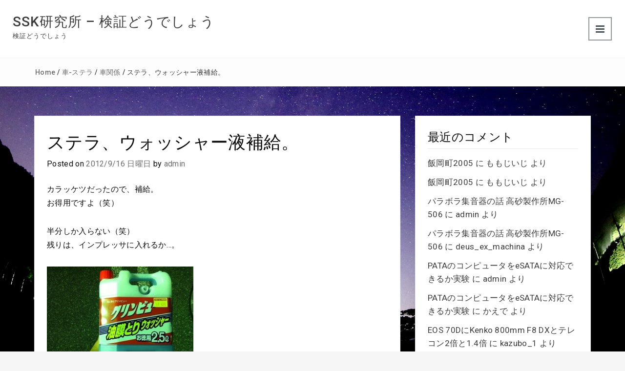

--- FILE ---
content_type: text/html; charset=UTF-8
request_url: http://ssklab.kinet.ne.jp/2012/09/16/%E3%82%B9%E3%83%86%E3%83%A9%E3%80%81%E3%82%A6%E3%82%A9%E3%83%83%E3%82%B7%E3%83%A3%E3%83%BC%E6%B6%B2%E8%A3%9C%E7%B5%A6%E3%80%82/
body_size: 81404
content:
<!DOCTYPE html>
<html lang="ja" xmlns="http://www.w3.org/1999/html">
<head>
<meta charset="UTF-8">
<meta name="viewport" content="width=device-width, initial-scale=1">
<link rel="profile" href="http://gmpg.org/xfn/11">
<link rel="pingback" href="http://ssklab.kinet.ne.jp/xmlrpc.php">

<title>ステラ、ウォッシャー液補給。 &#8211; SSK研究所 &#8211; 検証どうでしょう</title>
<meta name='robots' content='max-image-preview:large' />
<link rel='dns-prefetch' href='//fonts.googleapis.com' />
<link rel="alternate" type="application/rss+xml" title="SSK研究所 - 検証どうでしょう &raquo; フィード" href="http://ssklab.kinet.ne.jp/feed/" />
<link rel="alternate" type="application/rss+xml" title="SSK研究所 - 検証どうでしょう &raquo; コメントフィード" href="http://ssklab.kinet.ne.jp/comments/feed/" />
<link rel="alternate" type="application/rss+xml" title="SSK研究所 - 検証どうでしょう &raquo; ステラ、ウォッシャー液補給。 のコメントのフィード" href="http://ssklab.kinet.ne.jp/2012/09/16/%e3%82%b9%e3%83%86%e3%83%a9%e3%80%81%e3%82%a6%e3%82%a9%e3%83%83%e3%82%b7%e3%83%a3%e3%83%bc%e6%b6%b2%e8%a3%9c%e7%b5%a6%e3%80%82/feed/" />
<script type="text/javascript">
/* <![CDATA[ */
window._wpemojiSettings = {"baseUrl":"https:\/\/s.w.org\/images\/core\/emoji\/14.0.0\/72x72\/","ext":".png","svgUrl":"https:\/\/s.w.org\/images\/core\/emoji\/14.0.0\/svg\/","svgExt":".svg","source":{"concatemoji":"http:\/\/ssklab.kinet.ne.jp\/wp-includes\/js\/wp-emoji-release.min.js?ver=6.4.7"}};
/*! This file is auto-generated */
!function(i,n){var o,s,e;function c(e){try{var t={supportTests:e,timestamp:(new Date).valueOf()};sessionStorage.setItem(o,JSON.stringify(t))}catch(e){}}function p(e,t,n){e.clearRect(0,0,e.canvas.width,e.canvas.height),e.fillText(t,0,0);var t=new Uint32Array(e.getImageData(0,0,e.canvas.width,e.canvas.height).data),r=(e.clearRect(0,0,e.canvas.width,e.canvas.height),e.fillText(n,0,0),new Uint32Array(e.getImageData(0,0,e.canvas.width,e.canvas.height).data));return t.every(function(e,t){return e===r[t]})}function u(e,t,n){switch(t){case"flag":return n(e,"\ud83c\udff3\ufe0f\u200d\u26a7\ufe0f","\ud83c\udff3\ufe0f\u200b\u26a7\ufe0f")?!1:!n(e,"\ud83c\uddfa\ud83c\uddf3","\ud83c\uddfa\u200b\ud83c\uddf3")&&!n(e,"\ud83c\udff4\udb40\udc67\udb40\udc62\udb40\udc65\udb40\udc6e\udb40\udc67\udb40\udc7f","\ud83c\udff4\u200b\udb40\udc67\u200b\udb40\udc62\u200b\udb40\udc65\u200b\udb40\udc6e\u200b\udb40\udc67\u200b\udb40\udc7f");case"emoji":return!n(e,"\ud83e\udef1\ud83c\udffb\u200d\ud83e\udef2\ud83c\udfff","\ud83e\udef1\ud83c\udffb\u200b\ud83e\udef2\ud83c\udfff")}return!1}function f(e,t,n){var r="undefined"!=typeof WorkerGlobalScope&&self instanceof WorkerGlobalScope?new OffscreenCanvas(300,150):i.createElement("canvas"),a=r.getContext("2d",{willReadFrequently:!0}),o=(a.textBaseline="top",a.font="600 32px Arial",{});return e.forEach(function(e){o[e]=t(a,e,n)}),o}function t(e){var t=i.createElement("script");t.src=e,t.defer=!0,i.head.appendChild(t)}"undefined"!=typeof Promise&&(o="wpEmojiSettingsSupports",s=["flag","emoji"],n.supports={everything:!0,everythingExceptFlag:!0},e=new Promise(function(e){i.addEventListener("DOMContentLoaded",e,{once:!0})}),new Promise(function(t){var n=function(){try{var e=JSON.parse(sessionStorage.getItem(o));if("object"==typeof e&&"number"==typeof e.timestamp&&(new Date).valueOf()<e.timestamp+604800&&"object"==typeof e.supportTests)return e.supportTests}catch(e){}return null}();if(!n){if("undefined"!=typeof Worker&&"undefined"!=typeof OffscreenCanvas&&"undefined"!=typeof URL&&URL.createObjectURL&&"undefined"!=typeof Blob)try{var e="postMessage("+f.toString()+"("+[JSON.stringify(s),u.toString(),p.toString()].join(",")+"));",r=new Blob([e],{type:"text/javascript"}),a=new Worker(URL.createObjectURL(r),{name:"wpTestEmojiSupports"});return void(a.onmessage=function(e){c(n=e.data),a.terminate(),t(n)})}catch(e){}c(n=f(s,u,p))}t(n)}).then(function(e){for(var t in e)n.supports[t]=e[t],n.supports.everything=n.supports.everything&&n.supports[t],"flag"!==t&&(n.supports.everythingExceptFlag=n.supports.everythingExceptFlag&&n.supports[t]);n.supports.everythingExceptFlag=n.supports.everythingExceptFlag&&!n.supports.flag,n.DOMReady=!1,n.readyCallback=function(){n.DOMReady=!0}}).then(function(){return e}).then(function(){var e;n.supports.everything||(n.readyCallback(),(e=n.source||{}).concatemoji?t(e.concatemoji):e.wpemoji&&e.twemoji&&(t(e.twemoji),t(e.wpemoji)))}))}((window,document),window._wpemojiSettings);
/* ]]> */
</script>
<style id='wp-emoji-styles-inline-css' type='text/css'>

	img.wp-smiley, img.emoji {
		display: inline !important;
		border: none !important;
		box-shadow: none !important;
		height: 1em !important;
		width: 1em !important;
		margin: 0 0.07em !important;
		vertical-align: -0.1em !important;
		background: none !important;
		padding: 0 !important;
	}
</style>
<link rel='stylesheet' id='wp-block-library-css' href='http://ssklab.kinet.ne.jp/wp-includes/css/dist/block-library/style.min.css?ver=6.4.7' type='text/css' media='all' />
<style id='wp-block-library-theme-inline-css' type='text/css'>
.wp-block-audio figcaption{color:#555;font-size:13px;text-align:center}.is-dark-theme .wp-block-audio figcaption{color:hsla(0,0%,100%,.65)}.wp-block-audio{margin:0 0 1em}.wp-block-code{border:1px solid #ccc;border-radius:4px;font-family:Menlo,Consolas,monaco,monospace;padding:.8em 1em}.wp-block-embed figcaption{color:#555;font-size:13px;text-align:center}.is-dark-theme .wp-block-embed figcaption{color:hsla(0,0%,100%,.65)}.wp-block-embed{margin:0 0 1em}.blocks-gallery-caption{color:#555;font-size:13px;text-align:center}.is-dark-theme .blocks-gallery-caption{color:hsla(0,0%,100%,.65)}.wp-block-image figcaption{color:#555;font-size:13px;text-align:center}.is-dark-theme .wp-block-image figcaption{color:hsla(0,0%,100%,.65)}.wp-block-image{margin:0 0 1em}.wp-block-pullquote{border-bottom:4px solid;border-top:4px solid;color:currentColor;margin-bottom:1.75em}.wp-block-pullquote cite,.wp-block-pullquote footer,.wp-block-pullquote__citation{color:currentColor;font-size:.8125em;font-style:normal;text-transform:uppercase}.wp-block-quote{border-left:.25em solid;margin:0 0 1.75em;padding-left:1em}.wp-block-quote cite,.wp-block-quote footer{color:currentColor;font-size:.8125em;font-style:normal;position:relative}.wp-block-quote.has-text-align-right{border-left:none;border-right:.25em solid;padding-left:0;padding-right:1em}.wp-block-quote.has-text-align-center{border:none;padding-left:0}.wp-block-quote.is-large,.wp-block-quote.is-style-large,.wp-block-quote.is-style-plain{border:none}.wp-block-search .wp-block-search__label{font-weight:700}.wp-block-search__button{border:1px solid #ccc;padding:.375em .625em}:where(.wp-block-group.has-background){padding:1.25em 2.375em}.wp-block-separator.has-css-opacity{opacity:.4}.wp-block-separator{border:none;border-bottom:2px solid;margin-left:auto;margin-right:auto}.wp-block-separator.has-alpha-channel-opacity{opacity:1}.wp-block-separator:not(.is-style-wide):not(.is-style-dots){width:100px}.wp-block-separator.has-background:not(.is-style-dots){border-bottom:none;height:1px}.wp-block-separator.has-background:not(.is-style-wide):not(.is-style-dots){height:2px}.wp-block-table{margin:0 0 1em}.wp-block-table td,.wp-block-table th{word-break:normal}.wp-block-table figcaption{color:#555;font-size:13px;text-align:center}.is-dark-theme .wp-block-table figcaption{color:hsla(0,0%,100%,.65)}.wp-block-video figcaption{color:#555;font-size:13px;text-align:center}.is-dark-theme .wp-block-video figcaption{color:hsla(0,0%,100%,.65)}.wp-block-video{margin:0 0 1em}.wp-block-template-part.has-background{margin-bottom:0;margin-top:0;padding:1.25em 2.375em}
</style>
<style id='classic-theme-styles-inline-css' type='text/css'>
/*! This file is auto-generated */
.wp-block-button__link{color:#fff;background-color:#32373c;border-radius:9999px;box-shadow:none;text-decoration:none;padding:calc(.667em + 2px) calc(1.333em + 2px);font-size:1.125em}.wp-block-file__button{background:#32373c;color:#fff;text-decoration:none}
</style>
<style id='global-styles-inline-css' type='text/css'>
body{--wp--preset--color--black: #000000;--wp--preset--color--cyan-bluish-gray: #abb8c3;--wp--preset--color--white: #ffffff;--wp--preset--color--pale-pink: #f78da7;--wp--preset--color--vivid-red: #cf2e2e;--wp--preset--color--luminous-vivid-orange: #ff6900;--wp--preset--color--luminous-vivid-amber: #fcb900;--wp--preset--color--light-green-cyan: #7bdcb5;--wp--preset--color--vivid-green-cyan: #00d084;--wp--preset--color--pale-cyan-blue: #8ed1fc;--wp--preset--color--vivid-cyan-blue: #0693e3;--wp--preset--color--vivid-purple: #9b51e0;--wp--preset--gradient--vivid-cyan-blue-to-vivid-purple: linear-gradient(135deg,rgba(6,147,227,1) 0%,rgb(155,81,224) 100%);--wp--preset--gradient--light-green-cyan-to-vivid-green-cyan: linear-gradient(135deg,rgb(122,220,180) 0%,rgb(0,208,130) 100%);--wp--preset--gradient--luminous-vivid-amber-to-luminous-vivid-orange: linear-gradient(135deg,rgba(252,185,0,1) 0%,rgba(255,105,0,1) 100%);--wp--preset--gradient--luminous-vivid-orange-to-vivid-red: linear-gradient(135deg,rgba(255,105,0,1) 0%,rgb(207,46,46) 100%);--wp--preset--gradient--very-light-gray-to-cyan-bluish-gray: linear-gradient(135deg,rgb(238,238,238) 0%,rgb(169,184,195) 100%);--wp--preset--gradient--cool-to-warm-spectrum: linear-gradient(135deg,rgb(74,234,220) 0%,rgb(151,120,209) 20%,rgb(207,42,186) 40%,rgb(238,44,130) 60%,rgb(251,105,98) 80%,rgb(254,248,76) 100%);--wp--preset--gradient--blush-light-purple: linear-gradient(135deg,rgb(255,206,236) 0%,rgb(152,150,240) 100%);--wp--preset--gradient--blush-bordeaux: linear-gradient(135deg,rgb(254,205,165) 0%,rgb(254,45,45) 50%,rgb(107,0,62) 100%);--wp--preset--gradient--luminous-dusk: linear-gradient(135deg,rgb(255,203,112) 0%,rgb(199,81,192) 50%,rgb(65,88,208) 100%);--wp--preset--gradient--pale-ocean: linear-gradient(135deg,rgb(255,245,203) 0%,rgb(182,227,212) 50%,rgb(51,167,181) 100%);--wp--preset--gradient--electric-grass: linear-gradient(135deg,rgb(202,248,128) 0%,rgb(113,206,126) 100%);--wp--preset--gradient--midnight: linear-gradient(135deg,rgb(2,3,129) 0%,rgb(40,116,252) 100%);--wp--preset--font-size--small: 13px;--wp--preset--font-size--medium: 20px;--wp--preset--font-size--large: 36px;--wp--preset--font-size--x-large: 42px;--wp--preset--spacing--20: 0.44rem;--wp--preset--spacing--30: 0.67rem;--wp--preset--spacing--40: 1rem;--wp--preset--spacing--50: 1.5rem;--wp--preset--spacing--60: 2.25rem;--wp--preset--spacing--70: 3.38rem;--wp--preset--spacing--80: 5.06rem;--wp--preset--shadow--natural: 6px 6px 9px rgba(0, 0, 0, 0.2);--wp--preset--shadow--deep: 12px 12px 50px rgba(0, 0, 0, 0.4);--wp--preset--shadow--sharp: 6px 6px 0px rgba(0, 0, 0, 0.2);--wp--preset--shadow--outlined: 6px 6px 0px -3px rgba(255, 255, 255, 1), 6px 6px rgba(0, 0, 0, 1);--wp--preset--shadow--crisp: 6px 6px 0px rgba(0, 0, 0, 1);}:where(.is-layout-flex){gap: 0.5em;}:where(.is-layout-grid){gap: 0.5em;}body .is-layout-flow > .alignleft{float: left;margin-inline-start: 0;margin-inline-end: 2em;}body .is-layout-flow > .alignright{float: right;margin-inline-start: 2em;margin-inline-end: 0;}body .is-layout-flow > .aligncenter{margin-left: auto !important;margin-right: auto !important;}body .is-layout-constrained > .alignleft{float: left;margin-inline-start: 0;margin-inline-end: 2em;}body .is-layout-constrained > .alignright{float: right;margin-inline-start: 2em;margin-inline-end: 0;}body .is-layout-constrained > .aligncenter{margin-left: auto !important;margin-right: auto !important;}body .is-layout-constrained > :where(:not(.alignleft):not(.alignright):not(.alignfull)){max-width: var(--wp--style--global--content-size);margin-left: auto !important;margin-right: auto !important;}body .is-layout-constrained > .alignwide{max-width: var(--wp--style--global--wide-size);}body .is-layout-flex{display: flex;}body .is-layout-flex{flex-wrap: wrap;align-items: center;}body .is-layout-flex > *{margin: 0;}body .is-layout-grid{display: grid;}body .is-layout-grid > *{margin: 0;}:where(.wp-block-columns.is-layout-flex){gap: 2em;}:where(.wp-block-columns.is-layout-grid){gap: 2em;}:where(.wp-block-post-template.is-layout-flex){gap: 1.25em;}:where(.wp-block-post-template.is-layout-grid){gap: 1.25em;}.has-black-color{color: var(--wp--preset--color--black) !important;}.has-cyan-bluish-gray-color{color: var(--wp--preset--color--cyan-bluish-gray) !important;}.has-white-color{color: var(--wp--preset--color--white) !important;}.has-pale-pink-color{color: var(--wp--preset--color--pale-pink) !important;}.has-vivid-red-color{color: var(--wp--preset--color--vivid-red) !important;}.has-luminous-vivid-orange-color{color: var(--wp--preset--color--luminous-vivid-orange) !important;}.has-luminous-vivid-amber-color{color: var(--wp--preset--color--luminous-vivid-amber) !important;}.has-light-green-cyan-color{color: var(--wp--preset--color--light-green-cyan) !important;}.has-vivid-green-cyan-color{color: var(--wp--preset--color--vivid-green-cyan) !important;}.has-pale-cyan-blue-color{color: var(--wp--preset--color--pale-cyan-blue) !important;}.has-vivid-cyan-blue-color{color: var(--wp--preset--color--vivid-cyan-blue) !important;}.has-vivid-purple-color{color: var(--wp--preset--color--vivid-purple) !important;}.has-black-background-color{background-color: var(--wp--preset--color--black) !important;}.has-cyan-bluish-gray-background-color{background-color: var(--wp--preset--color--cyan-bluish-gray) !important;}.has-white-background-color{background-color: var(--wp--preset--color--white) !important;}.has-pale-pink-background-color{background-color: var(--wp--preset--color--pale-pink) !important;}.has-vivid-red-background-color{background-color: var(--wp--preset--color--vivid-red) !important;}.has-luminous-vivid-orange-background-color{background-color: var(--wp--preset--color--luminous-vivid-orange) !important;}.has-luminous-vivid-amber-background-color{background-color: var(--wp--preset--color--luminous-vivid-amber) !important;}.has-light-green-cyan-background-color{background-color: var(--wp--preset--color--light-green-cyan) !important;}.has-vivid-green-cyan-background-color{background-color: var(--wp--preset--color--vivid-green-cyan) !important;}.has-pale-cyan-blue-background-color{background-color: var(--wp--preset--color--pale-cyan-blue) !important;}.has-vivid-cyan-blue-background-color{background-color: var(--wp--preset--color--vivid-cyan-blue) !important;}.has-vivid-purple-background-color{background-color: var(--wp--preset--color--vivid-purple) !important;}.has-black-border-color{border-color: var(--wp--preset--color--black) !important;}.has-cyan-bluish-gray-border-color{border-color: var(--wp--preset--color--cyan-bluish-gray) !important;}.has-white-border-color{border-color: var(--wp--preset--color--white) !important;}.has-pale-pink-border-color{border-color: var(--wp--preset--color--pale-pink) !important;}.has-vivid-red-border-color{border-color: var(--wp--preset--color--vivid-red) !important;}.has-luminous-vivid-orange-border-color{border-color: var(--wp--preset--color--luminous-vivid-orange) !important;}.has-luminous-vivid-amber-border-color{border-color: var(--wp--preset--color--luminous-vivid-amber) !important;}.has-light-green-cyan-border-color{border-color: var(--wp--preset--color--light-green-cyan) !important;}.has-vivid-green-cyan-border-color{border-color: var(--wp--preset--color--vivid-green-cyan) !important;}.has-pale-cyan-blue-border-color{border-color: var(--wp--preset--color--pale-cyan-blue) !important;}.has-vivid-cyan-blue-border-color{border-color: var(--wp--preset--color--vivid-cyan-blue) !important;}.has-vivid-purple-border-color{border-color: var(--wp--preset--color--vivid-purple) !important;}.has-vivid-cyan-blue-to-vivid-purple-gradient-background{background: var(--wp--preset--gradient--vivid-cyan-blue-to-vivid-purple) !important;}.has-light-green-cyan-to-vivid-green-cyan-gradient-background{background: var(--wp--preset--gradient--light-green-cyan-to-vivid-green-cyan) !important;}.has-luminous-vivid-amber-to-luminous-vivid-orange-gradient-background{background: var(--wp--preset--gradient--luminous-vivid-amber-to-luminous-vivid-orange) !important;}.has-luminous-vivid-orange-to-vivid-red-gradient-background{background: var(--wp--preset--gradient--luminous-vivid-orange-to-vivid-red) !important;}.has-very-light-gray-to-cyan-bluish-gray-gradient-background{background: var(--wp--preset--gradient--very-light-gray-to-cyan-bluish-gray) !important;}.has-cool-to-warm-spectrum-gradient-background{background: var(--wp--preset--gradient--cool-to-warm-spectrum) !important;}.has-blush-light-purple-gradient-background{background: var(--wp--preset--gradient--blush-light-purple) !important;}.has-blush-bordeaux-gradient-background{background: var(--wp--preset--gradient--blush-bordeaux) !important;}.has-luminous-dusk-gradient-background{background: var(--wp--preset--gradient--luminous-dusk) !important;}.has-pale-ocean-gradient-background{background: var(--wp--preset--gradient--pale-ocean) !important;}.has-electric-grass-gradient-background{background: var(--wp--preset--gradient--electric-grass) !important;}.has-midnight-gradient-background{background: var(--wp--preset--gradient--midnight) !important;}.has-small-font-size{font-size: var(--wp--preset--font-size--small) !important;}.has-medium-font-size{font-size: var(--wp--preset--font-size--medium) !important;}.has-large-font-size{font-size: var(--wp--preset--font-size--large) !important;}.has-x-large-font-size{font-size: var(--wp--preset--font-size--x-large) !important;}
.wp-block-navigation a:where(:not(.wp-element-button)){color: inherit;}
:where(.wp-block-post-template.is-layout-flex){gap: 1.25em;}:where(.wp-block-post-template.is-layout-grid){gap: 1.25em;}
:where(.wp-block-columns.is-layout-flex){gap: 2em;}:where(.wp-block-columns.is-layout-grid){gap: 2em;}
.wp-block-pullquote{font-size: 1.5em;line-height: 1.6;}
</style>
<link rel='stylesheet' id='bootstrap-css' href='http://ssklab.kinet.ne.jp/wp-content/themes/photobook/css/bootstrap.min.css?ver=3.3.5' type='text/css' media='' />
<link rel='stylesheet' id='font-awesome-css' href='http://ssklab.kinet.ne.jp/wp-content/themes/photobook/css/font-awesome.min.css?ver=4.4.0' type='text/css' media='' />
<link rel='stylesheet' id='swiper-css' href='http://ssklab.kinet.ne.jp/wp-content/themes/photobook/css/swiper.min.css?ver=4.0.6' type='text/css' media='' />
<link rel='stylesheet' id='colorbox-css' href='http://ssklab.kinet.ne.jp/wp-content/themes/photobook/css/colorbox.css?ver=6.4.7' type='text/css' media='' />
<link rel='stylesheet' id='photobook-font-roboto-css' href='//fonts.googleapis.com/css?family=Roboto%3A400%2C300%2C500%2C700%2C900&#038;ver=6.4.7' type='text/css' media='all' />
<link rel='stylesheet' id='photobook-style-css' href='http://ssklab.kinet.ne.jp/wp-content/themes/photobook/style.css?ver=6.4.7' type='text/css' media='all' />
<style id='photobook-style-inline-css' type='text/css'>

	body,
	h1 a,
	h2 a,
	h3 a,
	h4 a,
	h5 a,
	h6 a,
	.dt-logo a,
	select,
	input[type='text'],
	input[type='email'],
	input[type='number'],
	input[type='search'],
	input[type='url'],
	textarea,
	input[type='submit'] {
		color: #0a0a0a;
	}

	a,
	#dt_breadcrumbs li a,
	label,
	.form-submit input[type="submit"],
	.wpcf7-form input[type="submit"] {
		color: rgba( 10,10,10,0.6 );
	}

	.inner-page-header .dt-logo p,
	.inner-page-header .dt-logo h1 a,
	#dt_breadcrumbs li,
	.dt-archive-post .entry-footer a,
	.dt-pagination-nav a,
	.dt-pagination-nav .current,
	.dt-sidebar li,
	.dt-sidebar li a,
	caption,
	.dt-main-menu li a {
		color: rgba( 10,10,10,0.8 );
	}
	
	a:hover,
	.dt-logo h1 a:hover,
	.inner-page-header .dt-logo h1 a:hover,
	.dt-menu-trigger:hover,
	.dt-main-menu li a:hover,
	#dt_breadcrumbs li a:hover,
	.dt-pagination-nav a:hover,
	.dt-pagination-nav .current:hover,
	.dt-sidebar li:hover,
	.dt-sidebar li a:hover,
	.dt-footer-bar a:hover {
		color: #8224e3;
	}

	.dt-menu-trigger:hover {
		border-color: #8224e3;
	}

	.dt-image-slider-desc article a:hover,
	.dt-image-slider .swiper-pagination-bullet-active,
	.dt-front-post-load-more span:hover,
	.dt-front-post-load-more p,
	.dt-front-post-meta a:hover,
	.dt-archive-post .entry-footer a:hover,
	.dt-sidebar .tagcloud a:hover,
	#back-to-top:hover,
	.form-submit input[type="submit"]:hover,
	.tagcloud a:hover {
		background: #8224e3;
	}
	
</style>
<link rel='stylesheet' id='jquery.lightbox.min.css-css' href='http://ssklab.kinet.ne.jp/wp-content/plugins/wp-jquery-lightbox/styles/lightbox.min.css?ver=1.5' type='text/css' media='all' />
<link rel='stylesheet' id='jqlb-overrides-css' href='http://ssklab.kinet.ne.jp/wp-content/plugins/wp-jquery-lightbox/styles/overrides.css?ver=1.5' type='text/css' media='all' />
<style id='jqlb-overrides-inline-css' type='text/css'>

		#outerImageContainer {
			box-shadow: 0 0 4px 2px rgba(0,0,0,.2);
		}
		#imageContainer{
			padding: 8px;
		}
		#imageDataContainer {
			box-shadow: ;
		}
		#prevArrow:before,
		#nextArrow:before{
			background-color: #ffffff;
			color: #000000;
		}
</style>
<link rel='stylesheet' id='dashicons-css' href='http://ssklab.kinet.ne.jp/wp-includes/css/dashicons.min.css?ver=6.4.7' type='text/css' media='all' />
<script type="text/javascript" src="http://ssklab.kinet.ne.jp/wp-includes/js/jquery/jquery.min.js?ver=3.7.1" id="jquery-core-js"></script>
<script type="text/javascript" src="http://ssklab.kinet.ne.jp/wp-includes/js/jquery/jquery-migrate.min.js?ver=3.4.1" id="jquery-migrate-js"></script>
<script type="text/javascript" src="http://ssklab.kinet.ne.jp/wp-content/themes/photobook/js/jquery.nicescroll.min.js?ver=3.6.6" id="nicescroll-js"></script>
<script type="text/javascript" src="http://ssklab.kinet.ne.jp/wp-content/themes/photobook/js/swiper.min.js?ver=4.0.6" id="swiper-js"></script>
<script type="text/javascript" src="http://ssklab.kinet.ne.jp/wp-content/themes/photobook/js/jquery.colorbox-min.js?ver=6.4.7" id="colorbox-js"></script>
<script type="text/javascript" id="photobook-loadmore-js-extra">
/* <![CDATA[ */
var photobook_script_vars = {"no_more_posts":"No more post"};
/* ]]> */
</script>
<script type="text/javascript" src="http://ssklab.kinet.ne.jp/wp-content/themes/photobook/js/loadmore.js?ver=6.4.7" id="photobook-loadmore-js"></script>
<link rel="https://api.w.org/" href="http://ssklab.kinet.ne.jp/wp-json/" /><link rel="alternate" type="application/json" href="http://ssklab.kinet.ne.jp/wp-json/wp/v2/posts/2439" /><link rel="EditURI" type="application/rsd+xml" title="RSD" href="http://ssklab.kinet.ne.jp/xmlrpc.php?rsd" />
<meta name="generator" content="WordPress 6.4.7" />
<link rel="canonical" href="http://ssklab.kinet.ne.jp/2012/09/16/%e3%82%b9%e3%83%86%e3%83%a9%e3%80%81%e3%82%a6%e3%82%a9%e3%83%83%e3%82%b7%e3%83%a3%e3%83%bc%e6%b6%b2%e8%a3%9c%e7%b5%a6%e3%80%82/" />
<link rel='shortlink' href='http://ssklab.kinet.ne.jp/?p=2439' />
<link rel="alternate" type="application/json+oembed" href="http://ssklab.kinet.ne.jp/wp-json/oembed/1.0/embed?url=http%3A%2F%2Fssklab.kinet.ne.jp%2F2012%2F09%2F16%2F%25e3%2582%25b9%25e3%2583%2586%25e3%2583%25a9%25e3%2580%2581%25e3%2582%25a6%25e3%2582%25a9%25e3%2583%2583%25e3%2582%25b7%25e3%2583%25a3%25e3%2583%25bc%25e6%25b6%25b2%25e8%25a3%259c%25e7%25b5%25a6%25e3%2580%2582%2F" />
<link rel="alternate" type="text/xml+oembed" href="http://ssklab.kinet.ne.jp/wp-json/oembed/1.0/embed?url=http%3A%2F%2Fssklab.kinet.ne.jp%2F2012%2F09%2F16%2F%25e3%2582%25b9%25e3%2583%2586%25e3%2583%25a9%25e3%2580%2581%25e3%2582%25a6%25e3%2582%25a9%25e3%2583%2583%25e3%2582%25b7%25e3%2583%25a3%25e3%2583%25bc%25e6%25b6%25b2%25e8%25a3%259c%25e7%25b5%25a6%25e3%2580%2582%2F&#038;format=xml" />
<script type="text/javascript" src="http://ssklab.kinet.ne.jp/wp-content/plugins/flash-video-player/swfobject.js"></script>
<style type="text/css">.recentcomments a{display:inline !important;padding:0 !important;margin:0 !important;}</style><script type="text/javascript" src="http://ssklab.kinet.ne.jp/wp-content/plugins/si-captcha-for-wordpress/captcha/si_captcha.js?ver=1768628424"></script>
<!-- begin SI CAPTCHA Anti-Spam - login/register form style -->
<style type="text/css">
.si_captcha_small { width:175px; height:45px; padding-top:10px; padding-bottom:10px; }
.si_captcha_large { width:250px; height:60px; padding-top:10px; padding-bottom:10px; }
img#si_image_com { border-style:none; margin:0; padding-right:5px; float:left; }
img#si_image_reg { border-style:none; margin:0; padding-right:5px; float:left; }
img#si_image_log { border-style:none; margin:0; padding-right:5px; float:left; }
img#si_image_side_login { border-style:none; margin:0; padding-right:5px; float:left; }
img#si_image_checkout { border-style:none; margin:0; padding-right:5px; float:left; }
img#si_image_jetpack { border-style:none; margin:0; padding-right:5px; float:left; }
img#si_image_bbpress_topic { border-style:none; margin:0; padding-right:5px; float:left; }
.si_captcha_refresh { border-style:none; margin:0; vertical-align:bottom; }
div#si_captcha_input { display:block; padding-top:15px; padding-bottom:5px; }
label#si_captcha_code_label { margin:0; }
input#si_captcha_code_input { width:65px; }
p#si_captcha_code_p { clear: left; padding-top:10px; }
.si-captcha-jetpack-error { color:#DC3232; }
</style>
<!-- end SI CAPTCHA Anti-Spam - login/register form style -->
<style type="text/css" id="custom-background-css">
body.custom-background { background-image: url("http://ssklab.kinet.ne.jp/wp-content/uploads/2013/09/2014100221.jpg"); background-position: center center; background-size: cover; background-repeat: no-repeat; background-attachment: fixed; }
</style>
	<link rel="icon" href="http://ssklab.kinet.ne.jp/wp-content/uploads/2013/09/cropped-2014100221-32x32.jpg" sizes="32x32" />
<link rel="icon" href="http://ssklab.kinet.ne.jp/wp-content/uploads/2013/09/cropped-2014100221-192x192.jpg" sizes="192x192" />
<link rel="apple-touch-icon" href="http://ssklab.kinet.ne.jp/wp-content/uploads/2013/09/cropped-2014100221-180x180.jpg" />
<meta name="msapplication-TileImage" content="http://ssklab.kinet.ne.jp/wp-content/uploads/2013/09/cropped-2014100221-270x270.jpg" />
		<style type="text/css" id="wp-custom-css">
			.dt-footer {
	background: rgba(255,255,255
		,.8);
}		</style>
		</head>

<body class="post-template-default single single-post postid-2439 single-format-standard custom-background wp-embed-responsive">
<header class="dt-header inner-page-header">
	<div class="container-fluid">
		<div class="row">
			<div class="col-lg-12">
				<div class="dt-logo">

										<h1 class="site-title"><a href="http://ssklab.kinet.ne.jp/" rel="home">SSK研究所 &#8211; 検証どうでしょう</a></h1>
											<p class="site-description">検証どうでしょう</p>
					
				</div><!-- .dt-logo -->
			</div><!-- .col-lg-12 ---->
		</div><!-- .row -->
	</div><!-- .container-fluid -->
</header><!-- .dt-header -->

<nav class="dt-main-menu transition5">
	<div class="dt-menu-wrap inner-page-menu">
		<span class="dt-menu-trigger transition5"></span>
	</div><!-- .dt-menu-wrap -->

	<div class="menu-%e3%83%88%e3%83%83%e3%83%97%e3%83%a1%e3%83%8b%e3%83%a5%e3%83%bc-container"><ul id="primary-menu" class="menu"><li id="menu-item-2850" class="menu-item menu-item-type-custom menu-item-object-custom menu-item-home menu-item-2850"><a href="http://ssklab.kinet.ne.jp/">ホーム</a></li>
<li id="menu-item-2849" class="menu-item menu-item-type-post_type menu-item-object-page menu-item-2849"><a href="http://ssklab.kinet.ne.jp/profile/">ブログご紹介</a></li>
<li id="menu-item-2922" class="menu-item menu-item-type-taxonomy menu-item-object-category menu-item-has-children menu-item-2922"><a href="http://ssklab.kinet.ne.jp/category/photo-video/">写真・動画</a>
<ul class="sub-menu">
	<li id="menu-item-2929" class="menu-item menu-item-type-taxonomy menu-item-object-category menu-item-2929"><a href="http://ssklab.kinet.ne.jp/category/photo-video/scenery-travel/">風景・旅行</a></li>
	<li id="menu-item-2930" class="menu-item menu-item-type-taxonomy menu-item-object-category menu-item-2930"><a href="http://ssklab.kinet.ne.jp/category/photo-video/scenery-flower/">風景・花</a></li>
	<li id="menu-item-2927" class="menu-item menu-item-type-taxonomy menu-item-object-category menu-item-has-children menu-item-2927"><a href="http://ssklab.kinet.ne.jp/category/photo-video/uni-pla/">宇宙・惑星</a>
	<ul class="sub-menu">
		<li id="menu-item-3050" class="menu-item menu-item-type-taxonomy menu-item-object-category menu-item-3050"><a href="http://ssklab.kinet.ne.jp/category/photo-video/uni-pla/sun/">太陽</a></li>
		<li id="menu-item-3053" class="menu-item menu-item-type-taxonomy menu-item-object-category menu-item-3053"><a href="http://ssklab.kinet.ne.jp/category/photo-video/uni-pla/mercury/">水星</a></li>
		<li id="menu-item-3055" class="menu-item menu-item-type-taxonomy menu-item-object-category menu-item-3055"><a href="http://ssklab.kinet.ne.jp/category/photo-video/uni-pla/venus/">金星</a></li>
		<li id="menu-item-3049" class="menu-item menu-item-type-taxonomy menu-item-object-category menu-item-3049"><a href="http://ssklab.kinet.ne.jp/category/photo-video/uni-pla/earth/">地球</a></li>
		<li id="menu-item-3051" class="menu-item menu-item-type-taxonomy menu-item-object-category menu-item-3051"><a href="http://ssklab.kinet.ne.jp/category/photo-video/uni-pla/moon/">月</a></li>
		<li id="menu-item-3054" class="menu-item menu-item-type-taxonomy menu-item-object-category menu-item-3054"><a href="http://ssklab.kinet.ne.jp/category/photo-video/uni-pla/mars/">火星</a></li>
		<li id="menu-item-3052" class="menu-item menu-item-type-taxonomy menu-item-object-category menu-item-3052"><a href="http://ssklab.kinet.ne.jp/category/photo-video/uni-pla/jupiter/">木星</a></li>
		<li id="menu-item-3048" class="menu-item menu-item-type-taxonomy menu-item-object-category menu-item-3048"><a href="http://ssklab.kinet.ne.jp/category/photo-video/uni-pla/saturn/">土星</a></li>
	</ul>
</li>
	<li id="menu-item-2960" class="menu-item menu-item-type-taxonomy menu-item-object-category menu-item-2960"><a href="http://ssklab.kinet.ne.jp/category/photo-video/uni-comet/">宇宙・彗星</a></li>
	<li id="menu-item-2928" class="menu-item menu-item-type-taxonomy menu-item-object-category menu-item-2928"><a href="http://ssklab.kinet.ne.jp/category/photo-video/uni-pla-photo/">宇宙・星座</a></li>
	<li id="menu-item-2926" class="menu-item menu-item-type-taxonomy menu-item-object-category menu-item-2926"><a href="http://ssklab.kinet.ne.jp/category/photo-video/uni-mess/">宇宙・メシア天体</a></li>
</ul>
</li>
<li id="menu-item-2853" class="menu-item menu-item-type-taxonomy menu-item-object-category menu-item-has-children menu-item-2853"><a href="http://ssklab.kinet.ne.jp/category/computer/">コンピュータ</a>
<ul class="sub-menu">
	<li id="menu-item-2851" class="menu-item menu-item-type-post_type menu-item-object-page menu-item-has-children menu-item-2851"><a href="http://ssklab.kinet.ne.jp/comp/">コンピュータ関連記事</a>
	<ul class="sub-menu">
		<li id="menu-item-2954" class="menu-item menu-item-type-post_type menu-item-object-page menu-item-2954"><a href="http://ssklab.kinet.ne.jp/comp/computer-history/">コンピューターの歴史</a></li>
		<li id="menu-item-2953" class="menu-item menu-item-type-post_type menu-item-object-page menu-item-2953"><a href="http://ssklab.kinet.ne.jp/comp/pc98/">PC9801/PC9821に関するページ</a></li>
	</ul>
</li>
	<li id="menu-item-2860" class="menu-item menu-item-type-taxonomy menu-item-object-category menu-item-2860"><a href="http://ssklab.kinet.ne.jp/category/computer/hardware/">ハードウェア</a></li>
	<li id="menu-item-2854" class="menu-item menu-item-type-taxonomy menu-item-object-category menu-item-has-children menu-item-2854"><a href="http://ssklab.kinet.ne.jp/category/computer/software/">ソフトウェア</a>
	<ul class="sub-menu">
		<li id="menu-item-2857" class="menu-item menu-item-type-taxonomy menu-item-object-category menu-item-2857"><a href="http://ssklab.kinet.ne.jp/category/computer/software/windows/">Windows</a></li>
		<li id="menu-item-2855" class="menu-item menu-item-type-taxonomy menu-item-object-category menu-item-2855"><a href="http://ssklab.kinet.ne.jp/category/computer/software/linux/">Linux</a></li>
		<li id="menu-item-2856" class="menu-item menu-item-type-taxonomy menu-item-object-category menu-item-2856"><a href="http://ssklab.kinet.ne.jp/category/computer/software/macos/">MacOS</a></li>
		<li id="menu-item-2858" class="menu-item menu-item-type-taxonomy menu-item-object-category menu-item-2858"><a href="http://ssklab.kinet.ne.jp/category/computer/software/other-os/">その他OS</a></li>
	</ul>
</li>
	<li id="menu-item-2859" class="menu-item menu-item-type-taxonomy menu-item-object-category menu-item-2859"><a href="http://ssklab.kinet.ne.jp/category/computer/network/">ネットワーク</a></li>
	<li id="menu-item-2861" class="menu-item menu-item-type-taxonomy menu-item-object-category menu-item-2861"><a href="http://ssklab.kinet.ne.jp/category/computer/iphone/">iPhone</a></li>
</ul>
</li>
<li id="menu-item-2862" class="menu-item menu-item-type-taxonomy menu-item-object-category menu-item-has-children menu-item-2862"><a href="http://ssklab.kinet.ne.jp/category/camera-video/">カメラ・ビデオ</a>
<ul class="sub-menu">
	<li id="menu-item-3172" class="menu-item menu-item-type-post_type menu-item-object-page menu-item-3172"><a href="http://ssklab.kinet.ne.jp/camera-equipment/">機材</a></li>
	<li id="menu-item-2961" class="menu-item menu-item-type-taxonomy menu-item-object-category menu-item-2961"><a href="http://ssklab.kinet.ne.jp/category/camera-video/camera/">カメラ沼</a></li>
	<li id="menu-item-2962" class="menu-item menu-item-type-taxonomy menu-item-object-category menu-item-2962"><a href="http://ssklab.kinet.ne.jp/category/camera-video/lens/">レンズ沼</a></li>
	<li id="menu-item-2963" class="menu-item menu-item-type-taxonomy menu-item-object-category menu-item-2963"><a href="http://ssklab.kinet.ne.jp/category/camera-video/astro/">天文関係</a></li>
</ul>
</li>
<li id="menu-item-2923" class="menu-item menu-item-type-taxonomy menu-item-object-category current-post-ancestor current-menu-parent current-post-parent menu-item-has-children menu-item-2923"><a href="http://ssklab.kinet.ne.jp/category/car/">車関係</a>
<ul class="sub-menu">
	<li id="menu-item-2971" class="menu-item menu-item-type-taxonomy menu-item-object-category menu-item-2971"><a href="http://ssklab.kinet.ne.jp/category/car/car-wrxsti/">車-インプレッサSTI</a></li>
	<li id="menu-item-2972" class="menu-item menu-item-type-taxonomy menu-item-object-category current-post-ancestor current-menu-parent current-post-parent menu-item-2972"><a href="http://ssklab.kinet.ne.jp/category/car/car-stella/">車-ステラ</a></li>
	<li id="menu-item-2970" class="menu-item menu-item-type-taxonomy menu-item-object-category menu-item-2970"><a href="http://ssklab.kinet.ne.jp/category/car/car-kei/">車-Kei</a></li>
</ul>
</li>
<li id="menu-item-2864" class="menu-item menu-item-type-taxonomy menu-item-object-category menu-item-has-children menu-item-2864"><a href="http://ssklab.kinet.ne.jp/category/local-event/">地域イベント</a>
<ul class="sub-menu">
	<li id="menu-item-2866" class="menu-item menu-item-type-taxonomy menu-item-object-category menu-item-2866"><a href="http://ssklab.kinet.ne.jp/category/local-event/travel/">旅行</a></li>
	<li id="menu-item-2865" class="menu-item menu-item-type-taxonomy menu-item-object-category menu-item-2865"><a href="http://ssklab.kinet.ne.jp/category/local-event/%e5%a4%a9%e6%b0%97/">天気</a></li>
</ul>
</li>
<li id="menu-item-2867" class="menu-item menu-item-type-taxonomy menu-item-object-category menu-item-2867"><a href="http://ssklab.kinet.ne.jp/category/daily/">日々日常・・・</a></li>
<li id="menu-item-2868" class="menu-item menu-item-type-taxonomy menu-item-object-category menu-item-has-children menu-item-2868"><a href="http://ssklab.kinet.ne.jp/category/foods/">食べ物</a>
<ul class="sub-menu">
	<li id="menu-item-2869" class="menu-item menu-item-type-taxonomy menu-item-object-category menu-item-2869"><a href="http://ssklab.kinet.ne.jp/category/foods/ramen/">らーめん</a></li>
</ul>
</li>
</ul></div></nav><!-- .dt-main-menu -->


	<div class="dt-header-sep"></div>

	<div class="dt-breadcrumbs">
		<div class="container">
			<div class="row">
				<div class="col-lg-12">
					<ul id="dt_breadcrumbs"><li><a href="http://ssklab.kinet.ne.jp">Home</a></li><li class="separator"> / </li><li><a href="http://ssklab.kinet.ne.jp/category/car/car-stella/" rel="category tag">車-ステラ</a> </li><li class="separator"> / </li><li> <a href="http://ssklab.kinet.ne.jp/category/car/" rel="category tag">車関係</a></li><li class="separator"> / </li><li>ステラ、ウォッシャー液補給。</li></ul>				</div><!-- .col-lg-12 -->
			</div><!-- .row-->
		</div><!-- .container-->
	</div><!-- .dt-breadcrumbs-->



	<div class="container">
		<div class="row">
			<div class="col-lg-8 col-md-8">
				<div id="primary" class="content-area">
					<main id="main" class="site-main" role="main">

						
<article id="post-2439" class="post-2439 post type-post status-publish format-standard hentry category-car-stella category-car">
	<header class="entry-header">
		<h1 class="entry-title">ステラ、ウォッシャー液補給。</h1>		<div class="entry-meta">
			<span class="posted-on">Posted on <a href="http://ssklab.kinet.ne.jp/2012/09/16/%e3%82%b9%e3%83%86%e3%83%a9%e3%80%81%e3%82%a6%e3%82%a9%e3%83%83%e3%82%b7%e3%83%a3%e3%83%bc%e6%b6%b2%e8%a3%9c%e7%b5%a6%e3%80%82/" rel="bookmark"><time class="entry-date published" datetime="2012-09-16T19:47:07+09:00">2012/9/16 日曜日</time><time class="updated" datetime="2014-04-23T00:36:20+09:00">2014/4/23 水曜日</time></a></span><span class="byline"> by <span class="author vcard"><a class="url fn n" href="http://ssklab.kinet.ne.jp/author/admin/">admin</a></span></span>		</div><!-- .entry-meta -->
			</header><!-- .entry-header -->

	<div class="entry-content">
		<p>カラッケツだったので、補給。<br />
お得用ですよ（笑）</p>
<p>半分しか入らない（笑）<br />
残りは、インプレッサに入れるか…。</p>
<p><a href="http://ssklab.kinet.ne.jp/wp-content/uploads/2012/09/20120916-194437.jpg" rel="lightbox[2439]"><img decoding="async" src="http://ssklab.kinet.ne.jp/wp-content/uploads/2012/09/20120916-194437.jpg" alt="20120916-194437.jpg" class="alignnone size-full" /></a></p>
<p><a href="http://ssklab.kinet.ne.jp/wp-content/uploads/2012/09/20120916-194445.jpg" rel="lightbox[2439]"><img decoding="async" src="http://ssklab.kinet.ne.jp/wp-content/uploads/2012/09/20120916-194445.jpg" alt="20120916-194445.jpg" class="alignnone size-full" /></a></p>
<p><a href="http://ssklab.kinet.ne.jp/wp-content/uploads/2012/09/20120916-194506.jpg" rel="lightbox[2439]"><img decoding="async" src="http://ssklab.kinet.ne.jp/wp-content/uploads/2012/09/20120916-194506.jpg" alt="20120916-194506.jpg" class="alignnone size-full" /></a></p>
<p><a href="http://ssklab.kinet.ne.jp/wp-content/uploads/2012/09/20120916-194525.jpg" rel="lightbox[2439]"><img decoding="async" src="http://ssklab.kinet.ne.jp/wp-content/uploads/2012/09/20120916-194525.jpg" alt="20120916-194525.jpg" class="alignnone size-full" /></a></p>
	</div><!-- .entry-content -->

	<footer class="entry-footer">
		<span class="cat-links">Posted in <a href="http://ssklab.kinet.ne.jp/category/car/car-stella/" rel="category tag">車-ステラ</a>, <a href="http://ssklab.kinet.ne.jp/category/car/" rel="category tag">車関係</a></span>	</footer><!-- .entry-footer -->
</article><!-- #post-## -->

	<nav class="navigation post-navigation" aria-label="投稿">
		<h2 class="screen-reader-text">投稿ナビゲーション</h2>
		<div class="nav-links"><div class="nav-previous"><a href="http://ssklab.kinet.ne.jp/2012/09/14/macports%e3%81%a8putty%e3%81%ae%e3%82%a4%e3%83%b3%e3%82%b9%e3%83%88%e3%83%bc%e3%83%ab%e3%83%a1%e3%83%a2%e3%80%82mac%e3%81%a8freebsd%e3%81%ae%e9%96%a2%e4%bf%82%e3%83%bb%e3%83%bb%e3%83%bb%e3%80%82/" rel="prev">MacPortsとPuTTYのインストールメモ。MacとFreeBSDの関係・・・。</a></div><div class="nav-next"><a href="http://ssklab.kinet.ne.jp/2012/09/17/%e7%a7%8b%e8%91%89%e5%8e%9f%e3%81%ae%e6%88%a6%e7%b8%be%e3%80%82/" rel="next">秋葉原の戦績。</a></div></div>
	</nav>
<div id="comments" class="comments-area">

		<div id="respond" class="comment-respond">
		<h3 id="reply-title" class="comment-reply-title">コメントを残す</h3><form action="http://ssklab.kinet.ne.jp/wp-comments-post.php" method="post" id="commentform" class="comment-form" novalidate><p class="comment-notes"><span id="email-notes">メールアドレスが公開されることはありません。</span> <span class="required-field-message"><span class="required">※</span> が付いている欄は必須項目です</span></p><p class="comment-form-comment"><label for="comment">コメント <span class="required">※</span></label> <textarea id="comment" name="comment" cols="45" rows="8" maxlength="65525" required></textarea></p><p class="comment-form-author"><label for="author">名前 <span class="required">※</span></label> <input id="author" name="author" type="text" value="" size="30" maxlength="245" autocomplete="name" required /></p>
<p class="comment-form-email"><label for="email">メール <span class="required">※</span></label> <input id="email" name="email" type="email" value="" size="30" maxlength="100" aria-describedby="email-notes" autocomplete="email" required /></p>
<p class="comment-form-url"><label for="url">サイト</label> <input id="url" name="url" type="url" value="" size="30" maxlength="200" autocomplete="url" /></p>
<p class="comment-form-cookies-consent"><input id="wp-comment-cookies-consent" name="wp-comment-cookies-consent" type="checkbox" value="yes" /> <label for="wp-comment-cookies-consent">次回のコメントで使用するためブラウザーに自分の名前、メールアドレス、サイトを保存する。</label></p>


<div class="si_captcha_small"><img id="si_image_com" src="http://ssklab.kinet.ne.jp/wp-content/plugins/si-captcha-for-wordpress/captcha/securimage_show.php?si_sm_captcha=1&amp;si_form_id=com&amp;prefix=n4fq9UGRrxZiVP7f" width="132" height="45" alt="CAPTCHA" title="CAPTCHA" />
    <input id="si_code_com" name="si_code_com" type="hidden"  value="n4fq9UGRrxZiVP7f" />
    <div id="si_refresh_com">
<a href="#" rel="nofollow" title="Refresh" onclick="si_captcha_refresh('si_image_com','com','/wp-content/plugins/si-captcha-for-wordpress/captcha','http://ssklab.kinet.ne.jp/wp-content/plugins/si-captcha-for-wordpress/captcha/securimage_show.php?si_sm_captcha=1&amp;si_form_id=com&amp;prefix='); return false;">
      <img class="si_captcha_refresh" src="http://ssklab.kinet.ne.jp/wp-content/plugins/si-captcha-for-wordpress/captcha/images/refresh.png" width="22" height="20" alt="Refresh" onclick="this.blur();" /></a>
  </div>
  </div>

<p id="si_captcha_code_p">
<input id="si_captcha_code" name="si_captcha_code" type="text" />
<label for="si_captcha_code" >キャプチャコード</label><span class="required"> *</span>
</p>

<p class="form-submit"><input name="submit" type="submit" id="submit" class="submit" value="コメントを送信" /> <input type='hidden' name='comment_post_ID' value='2439' id='comment_post_ID' />
<input type='hidden' name='comment_parent' id='comment_parent' value='0' />
</p><p class="tsa_param_field_tsa_" style="display:none;">email confirm<span class="required">*</span><input type="text" name="tsa_email_param_field___" id="tsa_email_param_field___" size="30" value="" />
	</p><p class="tsa_param_field_tsa_2" style="display:none;">post date<span class="required">*</span><input type="text" name="tsa_param_field_tsa_3" id="tsa_param_field_tsa_3" size="30" value="2026-01-17 05:40:24" />
	</p><p id="throwsSpamAway">日本語が含まれない投稿は無視されますのでご注意ください。（スパム対策）</p></form>	</div><!-- #respond -->
	
</div><!-- #comments -->

					</main><!-- #main -->
				</div><!-- #primary -->
			</div><!-- .col-lg-8 -->

			<div class="col-lg-4 col-md-4">
				
<aside id="secondary" class="widget-area dt-sidebar" role="complementary">
	<aside id="recent-comments-3" class="widget widget_recent_comments"><h2 class="widget-title">最近のコメント</h2><ul id="recentcomments"><li class="recentcomments"><a href="http://ssklab.kinet.ne.jp/2005/04/16/%e9%a3%af%e5%b2%a1%e7%94%ba2005/comment-page-1/#comment-2937">飯岡町2005</a> に <span class="comment-author-link">ももじいじ</span> より</li><li class="recentcomments"><a href="http://ssklab.kinet.ne.jp/2005/04/16/%e9%a3%af%e5%b2%a1%e7%94%ba2005/comment-page-1/#comment-2936">飯岡町2005</a> に <span class="comment-author-link">ももじいじ</span> より</li><li class="recentcomments"><a href="http://ssklab.kinet.ne.jp/2021/07/17/%e3%83%91%e3%83%a9%e3%83%9c%e3%83%a9%e9%9b%86%e9%9f%b3%e5%99%a8%e3%81%ae%e8%a9%b1-%e9%ab%98%e7%a0%82%e8%a3%bd%e4%bd%9c%e6%89%80mg-506/comment-page-1/#comment-2935">パラボラ集音器の話 高砂製作所MG-506</a> に <span class="comment-author-link">admin</span> より</li><li class="recentcomments"><a href="http://ssklab.kinet.ne.jp/2021/07/17/%e3%83%91%e3%83%a9%e3%83%9c%e3%83%a9%e9%9b%86%e9%9f%b3%e5%99%a8%e3%81%ae%e8%a9%b1-%e9%ab%98%e7%a0%82%e8%a3%bd%e4%bd%9c%e6%89%80mg-506/comment-page-1/#comment-2934">パラボラ集音器の話 高砂製作所MG-506</a> に <span class="comment-author-link">deus_ex_machina</span> より</li><li class="recentcomments"><a href="http://ssklab.kinet.ne.jp/2008/04/04/pata%e3%81%ae%e3%82%b3%e3%83%b3%e3%83%94%e3%83%a5%e3%83%bc%e3%82%bf%e3%82%92esata%e3%81%ab%e5%af%be%e5%bf%9c%e3%81%a7%e3%81%8d%e3%82%8b%e3%81%8b%e5%ae%9f%e9%a8%93/comment-page-1/#comment-2933">PATAのコンピュータをeSATAに対応できるか実験</a> に <span class="comment-author-link">admin</span> より</li><li class="recentcomments"><a href="http://ssklab.kinet.ne.jp/2008/04/04/pata%e3%81%ae%e3%82%b3%e3%83%b3%e3%83%94%e3%83%a5%e3%83%bc%e3%82%bf%e3%82%92esata%e3%81%ab%e5%af%be%e5%bf%9c%e3%81%a7%e3%81%8d%e3%82%8b%e3%81%8b%e5%ae%9f%e9%a8%93/comment-page-1/#comment-2932">PATAのコンピュータをeSATAに対応できるか実験</a> に <span class="comment-author-link">かえで</span> より</li><li class="recentcomments"><a href="http://ssklab.kinet.ne.jp/2013/09/24/eos-70d%e3%81%abkenko-800mm-f8-dx%e3%81%a8%e3%83%86%e3%83%ac%e3%82%b3%e3%83%b32%e5%80%8d%e3%81%a81-4%e5%80%8d/comment-page-1/#comment-1410">EOS 70DにKenko 800mm F8 DXとテレコン2倍と1.4倍</a> に <span class="comment-author-link">kazubo_1</span> より</li><li class="recentcomments"><a href="http://ssklab.kinet.ne.jp/2013/02/18/vyatta-6-5-mtu%e8%aa%bf%e6%95%b4%e3%81%8c%e5%a4%89%ef%bc%9f/comment-page-1/#comment-1409">vyatta 6.5 MTU調整が変？</a> に <span class="comment-author-link"><a href="http://nagakita.link/?p=220" class="url" rel="ugc external nofollow">VyOS の PPPoEとMACアドレス変更（auひかり）メモ | インフラ未経験者のプライベートクラウド構築</a></span> より</li><li class="recentcomments"><a href="http://ssklab.kinet.ne.jp/comp/pc98/pc98-h006/comment-page-1/#comment-1406">H6.HxC Floppy Emulator が到着しました。</a> に <span class="comment-author-link">admin</span> より</li><li class="recentcomments"><a href="http://ssklab.kinet.ne.jp/comp/pc98/pc98-h006/comment-page-1/#comment-1405">H6.HxC Floppy Emulator が到着しました。</a> に <span class="comment-author-link">icarus1975</span> より</li></ul></aside><aside id="categories-3" class="widget widget_categories"><h2 class="widget-title">カテゴリー</h2><form action="http://ssklab.kinet.ne.jp" method="get"><label class="screen-reader-text" for="cat">カテゴリー</label><select  name='cat' id='cat' class='postform'>
	<option value='-1'>カテゴリーを選択</option>
	<option class="level-0" value="24">カメラ・ビデオ&nbsp;&nbsp;(31)</option>
	<option class="level-1" value="36">&nbsp;&nbsp;&nbsp;カメラ沼&nbsp;&nbsp;(8)</option>
	<option class="level-1" value="37">&nbsp;&nbsp;&nbsp;レンズ沼&nbsp;&nbsp;(15)</option>
	<option class="level-1" value="38">&nbsp;&nbsp;&nbsp;天文関係&nbsp;&nbsp;(5)</option>
	<option class="level-0" value="52">キャンプ&nbsp;&nbsp;(26)</option>
	<option class="level-1" value="54">&nbsp;&nbsp;&nbsp;キャンプ・ギア&nbsp;&nbsp;(25)</option>
	<option class="level-2" value="55">&nbsp;&nbsp;&nbsp;&nbsp;&nbsp;&nbsp;ストーブ&nbsp;&nbsp;(24)</option>
	<option class="level-3" value="69">&nbsp;&nbsp;&nbsp;&nbsp;&nbsp;&nbsp;&nbsp;&nbsp;&nbsp;アルコールストーブ&nbsp;&nbsp;(1)</option>
	<option class="level-4" value="70">&nbsp;&nbsp;&nbsp;&nbsp;&nbsp;&nbsp;&nbsp;&nbsp;&nbsp;&nbsp;&nbsp;&nbsp;YOGOGO A17&nbsp;&nbsp;(1)</option>
	<option class="level-3" value="63">&nbsp;&nbsp;&nbsp;&nbsp;&nbsp;&nbsp;&nbsp;&nbsp;&nbsp;ガス&nbsp;&nbsp;(2)</option>
	<option class="level-4" value="61">&nbsp;&nbsp;&nbsp;&nbsp;&nbsp;&nbsp;&nbsp;&nbsp;&nbsp;&nbsp;&nbsp;&nbsp;zyzy-22&nbsp;&nbsp;(1)</option>
	<option class="level-3" value="62">&nbsp;&nbsp;&nbsp;&nbsp;&nbsp;&nbsp;&nbsp;&nbsp;&nbsp;ガソリン-ケロシン&nbsp;&nbsp;(21)</option>
	<option class="level-4" value="58">&nbsp;&nbsp;&nbsp;&nbsp;&nbsp;&nbsp;&nbsp;&nbsp;&nbsp;&nbsp;&nbsp;&nbsp;BRS-7&nbsp;&nbsp;(6)</option>
	<option class="level-4" value="59">&nbsp;&nbsp;&nbsp;&nbsp;&nbsp;&nbsp;&nbsp;&nbsp;&nbsp;&nbsp;&nbsp;&nbsp;BRS-8&nbsp;&nbsp;(2)</option>
	<option class="level-4" value="56">&nbsp;&nbsp;&nbsp;&nbsp;&nbsp;&nbsp;&nbsp;&nbsp;&nbsp;&nbsp;&nbsp;&nbsp;Coleman508_1lever&nbsp;&nbsp;(9)</option>
	<option class="level-4" value="57">&nbsp;&nbsp;&nbsp;&nbsp;&nbsp;&nbsp;&nbsp;&nbsp;&nbsp;&nbsp;&nbsp;&nbsp;Coleman508_2lever&nbsp;&nbsp;(4)</option>
	<option class="level-4" value="60">&nbsp;&nbsp;&nbsp;&nbsp;&nbsp;&nbsp;&nbsp;&nbsp;&nbsp;&nbsp;&nbsp;&nbsp;K58灯油バーナー&nbsp;&nbsp;(2)</option>
	<option class="level-2" value="65">&nbsp;&nbsp;&nbsp;&nbsp;&nbsp;&nbsp;ランタン&nbsp;&nbsp;(3)</option>
	<option class="level-3" value="66">&nbsp;&nbsp;&nbsp;&nbsp;&nbsp;&nbsp;&nbsp;&nbsp;&nbsp;ガソリン-ケロシン&nbsp;&nbsp;(3)</option>
	<option class="level-4" value="68">&nbsp;&nbsp;&nbsp;&nbsp;&nbsp;&nbsp;&nbsp;&nbsp;&nbsp;&nbsp;&nbsp;&nbsp;Coleman295&nbsp;&nbsp;(1)</option>
	<option class="level-0" value="3">コンピュータ&nbsp;&nbsp;(389)</option>
	<option class="level-1" value="19">&nbsp;&nbsp;&nbsp;iPhone&nbsp;&nbsp;(22)</option>
	<option class="level-1" value="4">&nbsp;&nbsp;&nbsp;ソフトウェア&nbsp;&nbsp;(139)</option>
	<option class="level-2" value="17">&nbsp;&nbsp;&nbsp;&nbsp;&nbsp;&nbsp;Linux&nbsp;&nbsp;(46)</option>
	<option class="level-2" value="16">&nbsp;&nbsp;&nbsp;&nbsp;&nbsp;&nbsp;MacOS&nbsp;&nbsp;(19)</option>
	<option class="level-2" value="23">&nbsp;&nbsp;&nbsp;&nbsp;&nbsp;&nbsp;pc98&nbsp;&nbsp;(1)</option>
	<option class="level-2" value="15">&nbsp;&nbsp;&nbsp;&nbsp;&nbsp;&nbsp;Windows&nbsp;&nbsp;(18)</option>
	<option class="level-2" value="18">&nbsp;&nbsp;&nbsp;&nbsp;&nbsp;&nbsp;その他OS&nbsp;&nbsp;(9)</option>
	<option class="level-1" value="9">&nbsp;&nbsp;&nbsp;ネットワーク&nbsp;&nbsp;(95)</option>
	<option class="level-1" value="7">&nbsp;&nbsp;&nbsp;ハードウェア&nbsp;&nbsp;(124)</option>
	<option class="level-0" value="27">写真・動画&nbsp;&nbsp;(36)</option>
	<option class="level-1" value="31">&nbsp;&nbsp;&nbsp;宇宙・メシア天体&nbsp;&nbsp;(3)</option>
	<option class="level-1" value="35">&nbsp;&nbsp;&nbsp;宇宙・彗星&nbsp;&nbsp;(3)</option>
	<option class="level-1" value="29">&nbsp;&nbsp;&nbsp;宇宙・惑星&nbsp;&nbsp;(19)</option>
	<option class="level-2" value="49">&nbsp;&nbsp;&nbsp;&nbsp;&nbsp;&nbsp;土星&nbsp;&nbsp;(4)</option>
	<option class="level-2" value="46">&nbsp;&nbsp;&nbsp;&nbsp;&nbsp;&nbsp;地球&nbsp;&nbsp;(1)</option>
	<option class="level-2" value="43">&nbsp;&nbsp;&nbsp;&nbsp;&nbsp;&nbsp;太陽&nbsp;&nbsp;(9)</option>
	<option class="level-2" value="42">&nbsp;&nbsp;&nbsp;&nbsp;&nbsp;&nbsp;月&nbsp;&nbsp;(5)</option>
	<option class="level-2" value="48">&nbsp;&nbsp;&nbsp;&nbsp;&nbsp;&nbsp;木星&nbsp;&nbsp;(4)</option>
	<option class="level-2" value="47">&nbsp;&nbsp;&nbsp;&nbsp;&nbsp;&nbsp;火星&nbsp;&nbsp;(2)</option>
	<option class="level-2" value="45">&nbsp;&nbsp;&nbsp;&nbsp;&nbsp;&nbsp;金星&nbsp;&nbsp;(1)</option>
	<option class="level-1" value="30">&nbsp;&nbsp;&nbsp;宇宙・星座&nbsp;&nbsp;(5)</option>
	<option class="level-1" value="50">&nbsp;&nbsp;&nbsp;宇宙・衛星&nbsp;&nbsp;(1)</option>
	<option class="level-1" value="51">&nbsp;&nbsp;&nbsp;風景・動物&nbsp;&nbsp;(2)</option>
	<option class="level-1" value="34">&nbsp;&nbsp;&nbsp;風景・旅行&nbsp;&nbsp;(3)</option>
	<option class="level-1" value="33">&nbsp;&nbsp;&nbsp;風景・花&nbsp;&nbsp;(6)</option>
	<option class="level-0" value="13">地域イベント&nbsp;&nbsp;(103)</option>
	<option class="level-1" value="21">&nbsp;&nbsp;&nbsp;天気&nbsp;&nbsp;(11)</option>
	<option class="level-1" value="6">&nbsp;&nbsp;&nbsp;旅行&nbsp;&nbsp;(56)</option>
	<option class="level-0" value="10">日々日常・・・&nbsp;&nbsp;(299)</option>
	<option class="level-0" value="1">未分類&nbsp;&nbsp;(47)</option>
	<option class="level-0" value="5">車関係&nbsp;&nbsp;(124)</option>
	<option class="level-1" value="39">&nbsp;&nbsp;&nbsp;車-Kei&nbsp;&nbsp;(2)</option>
	<option class="level-1" value="41">&nbsp;&nbsp;&nbsp;車-インプレッサSTI&nbsp;&nbsp;(21)</option>
	<option class="level-1" value="40">&nbsp;&nbsp;&nbsp;車-ステラ&nbsp;&nbsp;(13)</option>
	<option class="level-0" value="12">食べ物&nbsp;&nbsp;(113)</option>
	<option class="level-1" value="11">&nbsp;&nbsp;&nbsp;らーめん&nbsp;&nbsp;(46)</option>
</select>
</form><script type="text/javascript">
/* <![CDATA[ */

(function() {
	var dropdown = document.getElementById( "cat" );
	function onCatChange() {
		if ( dropdown.options[ dropdown.selectedIndex ].value > 0 ) {
			dropdown.parentNode.submit();
		}
	}
	dropdown.onchange = onCatChange;
})();

/* ]]> */
</script>
</aside><aside id="archives-3" class="widget widget_archive"><h2 class="widget-title">アーカイブ</h2>		<label class="screen-reader-text" for="archives-dropdown-3">アーカイブ</label>
		<select id="archives-dropdown-3" name="archive-dropdown">
			
			<option value="">月を選択</option>
				<option value='http://ssklab.kinet.ne.jp/2023/03/'> 2023年3月 &nbsp;(7)</option>
	<option value='http://ssklab.kinet.ne.jp/2023/02/'> 2023年2月 &nbsp;(10)</option>
	<option value='http://ssklab.kinet.ne.jp/2023/01/'> 2023年1月 &nbsp;(4)</option>
	<option value='http://ssklab.kinet.ne.jp/2022/12/'> 2022年12月 &nbsp;(2)</option>
	<option value='http://ssklab.kinet.ne.jp/2022/09/'> 2022年9月 &nbsp;(1)</option>
	<option value='http://ssklab.kinet.ne.jp/2021/12/'> 2021年12月 &nbsp;(1)</option>
	<option value='http://ssklab.kinet.ne.jp/2021/11/'> 2021年11月 &nbsp;(1)</option>
	<option value='http://ssklab.kinet.ne.jp/2021/07/'> 2021年7月 &nbsp;(1)</option>
	<option value='http://ssklab.kinet.ne.jp/2020/08/'> 2020年8月 &nbsp;(3)</option>
	<option value='http://ssklab.kinet.ne.jp/2020/07/'> 2020年7月 &nbsp;(2)</option>
	<option value='http://ssklab.kinet.ne.jp/2019/10/'> 2019年10月 &nbsp;(2)</option>
	<option value='http://ssklab.kinet.ne.jp/2019/06/'> 2019年6月 &nbsp;(3)</option>
	<option value='http://ssklab.kinet.ne.jp/2019/05/'> 2019年5月 &nbsp;(5)</option>
	<option value='http://ssklab.kinet.ne.jp/2019/04/'> 2019年4月 &nbsp;(9)</option>
	<option value='http://ssklab.kinet.ne.jp/2018/08/'> 2018年8月 &nbsp;(2)</option>
	<option value='http://ssklab.kinet.ne.jp/2018/07/'> 2018年7月 &nbsp;(8)</option>
	<option value='http://ssklab.kinet.ne.jp/2017/06/'> 2017年6月 &nbsp;(1)</option>
	<option value='http://ssklab.kinet.ne.jp/2017/02/'> 2017年2月 &nbsp;(1)</option>
	<option value='http://ssklab.kinet.ne.jp/2014/09/'> 2014年9月 &nbsp;(6)</option>
	<option value='http://ssklab.kinet.ne.jp/2014/08/'> 2014年8月 &nbsp;(2)</option>
	<option value='http://ssklab.kinet.ne.jp/2014/07/'> 2014年7月 &nbsp;(3)</option>
	<option value='http://ssklab.kinet.ne.jp/2014/04/'> 2014年4月 &nbsp;(5)</option>
	<option value='http://ssklab.kinet.ne.jp/2014/03/'> 2014年3月 &nbsp;(1)</option>
	<option value='http://ssklab.kinet.ne.jp/2014/01/'> 2014年1月 &nbsp;(1)</option>
	<option value='http://ssklab.kinet.ne.jp/2013/12/'> 2013年12月 &nbsp;(3)</option>
	<option value='http://ssklab.kinet.ne.jp/2013/11/'> 2013年11月 &nbsp;(2)</option>
	<option value='http://ssklab.kinet.ne.jp/2013/10/'> 2013年10月 &nbsp;(2)</option>
	<option value='http://ssklab.kinet.ne.jp/2013/09/'> 2013年9月 &nbsp;(6)</option>
	<option value='http://ssklab.kinet.ne.jp/2013/02/'> 2013年2月 &nbsp;(1)</option>
	<option value='http://ssklab.kinet.ne.jp/2013/01/'> 2013年1月 &nbsp;(1)</option>
	<option value='http://ssklab.kinet.ne.jp/2012/12/'> 2012年12月 &nbsp;(1)</option>
	<option value='http://ssklab.kinet.ne.jp/2012/11/'> 2012年11月 &nbsp;(3)</option>
	<option value='http://ssklab.kinet.ne.jp/2012/10/'> 2012年10月 &nbsp;(4)</option>
	<option value='http://ssklab.kinet.ne.jp/2012/09/'> 2012年9月 &nbsp;(5)</option>
	<option value='http://ssklab.kinet.ne.jp/2012/08/'> 2012年8月 &nbsp;(7)</option>
	<option value='http://ssklab.kinet.ne.jp/2012/07/'> 2012年7月 &nbsp;(12)</option>
	<option value='http://ssklab.kinet.ne.jp/2012/06/'> 2012年6月 &nbsp;(10)</option>
	<option value='http://ssklab.kinet.ne.jp/2012/05/'> 2012年5月 &nbsp;(18)</option>
	<option value='http://ssklab.kinet.ne.jp/2012/04/'> 2012年4月 &nbsp;(23)</option>
	<option value='http://ssklab.kinet.ne.jp/2012/03/'> 2012年3月 &nbsp;(58)</option>
	<option value='http://ssklab.kinet.ne.jp/2012/02/'> 2012年2月 &nbsp;(62)</option>
	<option value='http://ssklab.kinet.ne.jp/2012/01/'> 2012年1月 &nbsp;(49)</option>
	<option value='http://ssklab.kinet.ne.jp/2011/12/'> 2011年12月 &nbsp;(56)</option>
	<option value='http://ssklab.kinet.ne.jp/2011/11/'> 2011年11月 &nbsp;(26)</option>
	<option value='http://ssklab.kinet.ne.jp/2011/10/'> 2011年10月 &nbsp;(42)</option>
	<option value='http://ssklab.kinet.ne.jp/2011/09/'> 2011年9月 &nbsp;(31)</option>
	<option value='http://ssklab.kinet.ne.jp/2011/08/'> 2011年8月 &nbsp;(30)</option>
	<option value='http://ssklab.kinet.ne.jp/2011/07/'> 2011年7月 &nbsp;(4)</option>
	<option value='http://ssklab.kinet.ne.jp/2011/06/'> 2011年6月 &nbsp;(1)</option>
	<option value='http://ssklab.kinet.ne.jp/2011/05/'> 2011年5月 &nbsp;(3)</option>
	<option value='http://ssklab.kinet.ne.jp/2011/04/'> 2011年4月 &nbsp;(3)</option>
	<option value='http://ssklab.kinet.ne.jp/2011/03/'> 2011年3月 &nbsp;(4)</option>
	<option value='http://ssklab.kinet.ne.jp/2011/02/'> 2011年2月 &nbsp;(2)</option>
	<option value='http://ssklab.kinet.ne.jp/2011/01/'> 2011年1月 &nbsp;(12)</option>
	<option value='http://ssklab.kinet.ne.jp/2010/12/'> 2010年12月 &nbsp;(6)</option>
	<option value='http://ssklab.kinet.ne.jp/2010/11/'> 2010年11月 &nbsp;(1)</option>
	<option value='http://ssklab.kinet.ne.jp/2009/10/'> 2009年10月 &nbsp;(5)</option>
	<option value='http://ssklab.kinet.ne.jp/2009/09/'> 2009年9月 &nbsp;(5)</option>
	<option value='http://ssklab.kinet.ne.jp/2009/05/'> 2009年5月 &nbsp;(3)</option>
	<option value='http://ssklab.kinet.ne.jp/2009/04/'> 2009年4月 &nbsp;(1)</option>
	<option value='http://ssklab.kinet.ne.jp/2009/02/'> 2009年2月 &nbsp;(5)</option>
	<option value='http://ssklab.kinet.ne.jp/2009/01/'> 2009年1月 &nbsp;(1)</option>
	<option value='http://ssklab.kinet.ne.jp/2008/12/'> 2008年12月 &nbsp;(2)</option>
	<option value='http://ssklab.kinet.ne.jp/2008/11/'> 2008年11月 &nbsp;(1)</option>
	<option value='http://ssklab.kinet.ne.jp/2008/10/'> 2008年10月 &nbsp;(4)</option>
	<option value='http://ssklab.kinet.ne.jp/2008/09/'> 2008年9月 &nbsp;(2)</option>
	<option value='http://ssklab.kinet.ne.jp/2008/08/'> 2008年8月 &nbsp;(4)</option>
	<option value='http://ssklab.kinet.ne.jp/2008/07/'> 2008年7月 &nbsp;(6)</option>
	<option value='http://ssklab.kinet.ne.jp/2008/06/'> 2008年6月 &nbsp;(7)</option>
	<option value='http://ssklab.kinet.ne.jp/2008/05/'> 2008年5月 &nbsp;(5)</option>
	<option value='http://ssklab.kinet.ne.jp/2008/04/'> 2008年4月 &nbsp;(10)</option>
	<option value='http://ssklab.kinet.ne.jp/2008/03/'> 2008年3月 &nbsp;(20)</option>
	<option value='http://ssklab.kinet.ne.jp/2008/02/'> 2008年2月 &nbsp;(4)</option>
	<option value='http://ssklab.kinet.ne.jp/2008/01/'> 2008年1月 &nbsp;(2)</option>
	<option value='http://ssklab.kinet.ne.jp/2007/12/'> 2007年12月 &nbsp;(1)</option>
	<option value='http://ssklab.kinet.ne.jp/2007/11/'> 2007年11月 &nbsp;(12)</option>
	<option value='http://ssklab.kinet.ne.jp/2007/10/'> 2007年10月 &nbsp;(6)</option>
	<option value='http://ssklab.kinet.ne.jp/2007/09/'> 2007年9月 &nbsp;(6)</option>
	<option value='http://ssklab.kinet.ne.jp/2007/08/'> 2007年8月 &nbsp;(11)</option>
	<option value='http://ssklab.kinet.ne.jp/2007/07/'> 2007年7月 &nbsp;(7)</option>
	<option value='http://ssklab.kinet.ne.jp/2007/06/'> 2007年6月 &nbsp;(4)</option>
	<option value='http://ssklab.kinet.ne.jp/2007/05/'> 2007年5月 &nbsp;(17)</option>
	<option value='http://ssklab.kinet.ne.jp/2007/04/'> 2007年4月 &nbsp;(8)</option>
	<option value='http://ssklab.kinet.ne.jp/2007/03/'> 2007年3月 &nbsp;(9)</option>
	<option value='http://ssklab.kinet.ne.jp/2007/02/'> 2007年2月 &nbsp;(6)</option>
	<option value='http://ssklab.kinet.ne.jp/2007/01/'> 2007年1月 &nbsp;(9)</option>
	<option value='http://ssklab.kinet.ne.jp/2006/12/'> 2006年12月 &nbsp;(5)</option>
	<option value='http://ssklab.kinet.ne.jp/2006/11/'> 2006年11月 &nbsp;(7)</option>
	<option value='http://ssklab.kinet.ne.jp/2006/10/'> 2006年10月 &nbsp;(10)</option>
	<option value='http://ssklab.kinet.ne.jp/2006/09/'> 2006年9月 &nbsp;(20)</option>
	<option value='http://ssklab.kinet.ne.jp/2006/08/'> 2006年8月 &nbsp;(24)</option>
	<option value='http://ssklab.kinet.ne.jp/2006/07/'> 2006年7月 &nbsp;(15)</option>
	<option value='http://ssklab.kinet.ne.jp/2006/06/'> 2006年6月 &nbsp;(11)</option>
	<option value='http://ssklab.kinet.ne.jp/2006/05/'> 2006年5月 &nbsp;(6)</option>
	<option value='http://ssklab.kinet.ne.jp/2006/04/'> 2006年4月 &nbsp;(3)</option>
	<option value='http://ssklab.kinet.ne.jp/2006/03/'> 2006年3月 &nbsp;(25)</option>
	<option value='http://ssklab.kinet.ne.jp/2006/02/'> 2006年2月 &nbsp;(20)</option>
	<option value='http://ssklab.kinet.ne.jp/2006/01/'> 2006年1月 &nbsp;(11)</option>
	<option value='http://ssklab.kinet.ne.jp/2005/11/'> 2005年11月 &nbsp;(4)</option>
	<option value='http://ssklab.kinet.ne.jp/2005/10/'> 2005年10月 &nbsp;(15)</option>
	<option value='http://ssklab.kinet.ne.jp/2005/09/'> 2005年9月 &nbsp;(9)</option>
	<option value='http://ssklab.kinet.ne.jp/2005/08/'> 2005年8月 &nbsp;(13)</option>
	<option value='http://ssklab.kinet.ne.jp/2005/07/'> 2005年7月 &nbsp;(9)</option>
	<option value='http://ssklab.kinet.ne.jp/2005/06/'> 2005年6月 &nbsp;(7)</option>
	<option value='http://ssklab.kinet.ne.jp/2005/05/'> 2005年5月 &nbsp;(11)</option>
	<option value='http://ssklab.kinet.ne.jp/2005/04/'> 2005年4月 &nbsp;(26)</option>
	<option value='http://ssklab.kinet.ne.jp/2005/03/'> 2005年3月 &nbsp;(1)</option>
	<option value='http://ssklab.kinet.ne.jp/2004/05/'> 2004年5月 &nbsp;(1)</option>
	<option value='http://ssklab.kinet.ne.jp/2004/01/'> 2004年1月 &nbsp;(2)</option>

		</select>

			<script type="text/javascript">
/* <![CDATA[ */

(function() {
	var dropdown = document.getElementById( "archives-dropdown-3" );
	function onSelectChange() {
		if ( dropdown.options[ dropdown.selectedIndex ].value !== '' ) {
			document.location.href = this.options[ this.selectedIndex ].value;
		}
	}
	dropdown.onchange = onSelectChange;
})();

/* ]]> */
</script>
</aside>
		<aside id="recent-posts-3" class="widget widget_recent_entries">
		<h2 class="widget-title">最近の投稿</h2>
		<ul>
											<li>
					<a href="http://ssklab.kinet.ne.jp/2023/03/31/brs-7%e3%81%ae%e4%bf%9d%e5%ae%88%e9%83%a8%e5%93%81/">BRS-7の保守部品</a>
											<span class="post-date">2023/3/31 金曜日</span>
									</li>
											<li>
					<a href="http://ssklab.kinet.ne.jp/2023/03/17/brs-8%e3%81%ae%e9%9d%99%e9%9f%b3%e5%8c%96%e3%80%82/">BRS-8の静音化。</a>
											<span class="post-date">2023/3/17 金曜日</span>
									</li>
											<li>
					<a href="http://ssklab.kinet.ne.jp/2023/03/14/k58%e7%81%af%e6%b2%b9%e3%83%90%e3%83%bc%e3%83%8a%e3%83%bc%e3%80%81%e9%87%8c%e5%b8%b0%e3%82%8a%e3%81%abo/">K58灯油バーナー、里帰りに(;o;)</a>
											<span class="post-date">2023/3/14 火曜日</span>
									</li>
											<li>
					<a href="http://ssklab.kinet.ne.jp/2023/03/13/k58%e7%81%af%e6%b2%b9%e3%83%90%e3%83%bc%e3%83%8a%e3%83%bc/">K58灯油バーナー</a>
											<span class="post-date">2023/3/13 月曜日</span>
									</li>
											<li>
					<a href="http://ssklab.kinet.ne.jp/2023/03/11/coleman-508-%e3%82%bf%e3%83%b3%e3%82%af%e5%a2%97%e8%a8%adv-8000dx/">Coleman 508 タンク増設(V-8000DX)</a>
											<span class="post-date">2023/3/11 土曜日</span>
									</li>
											<li>
					<a href="http://ssklab.kinet.ne.jp/2023/03/09/coleman-508-%e3%82%bf%e3%83%b3%e3%82%af%e5%a2%97%e8%a8%adbrs-8%e3%82%bf%e3%83%b3%e3%82%af/">Coleman 508 タンク増設(BRS-8タンク)</a>
											<span class="post-date">2023/3/9 木曜日</span>
									</li>
											<li>
					<a href="http://ssklab.kinet.ne.jp/2023/03/02/brs-8-%e7%9d%80%e5%bc%be/">BRS-8 着弾</a>
											<span class="post-date">2023/3/2 木曜日</span>
									</li>
											<li>
					<a href="http://ssklab.kinet.ne.jp/2023/02/28/coleman-508%e3%81%ae%e7%81%af%e6%b2%b9%e7%87%83%e7%84%bc%e3%81%a8%e3%83%92%e3%83%bc%e3%82%bf%e3%83%bc%e3%82%a2%e3%82%bf%e3%83%83%e3%83%81%e3%83%a1%e3%83%b3%e3%83%88/">Coleman 508の灯油燃焼とヒーターアタッチメント</a>
											<span class="post-date">2023/2/28 火曜日</span>
									</li>
											<li>
					<a href="http://ssklab.kinet.ne.jp/2023/02/28/coleman-508%e3%81%ab%e3%82%ac%e3%82%b9%e7%bc%b6%e3%82%92%e6%8e%a5%e7%b6%9a/">Coleman 508にガス缶を接続</a>
											<span class="post-date">2023/2/28 火曜日</span>
									</li>
											<li>
					<a href="http://ssklab.kinet.ne.jp/2023/02/25/brs-7%e5%be%a9%e5%b8%b0%e5%be%8c%e3%81%ae%e5%88%9d%e3%83%81%e3%83%a3%e3%83%bc%e3%83%8f%e3%83%b3/">BRS-7復帰後の初チャーハン</a>
											<span class="post-date">2023/2/25 土曜日</span>
									</li>
					</ul>

		</aside><aside id="linkcat-2" class="widget widget_links"><h2 class="widget-title">外部リンク</h2>
	<ul class='xoxo blogroll'>
<li><a href="http://www.facebook.com/">facebook</a></li>
<li><a href="http://kinet.ne.jp/">KINET</a></li>
<li><a href="http://twitter.jp/">twitter</a></li>
<li><a href="http://www.noelnet.org/">のえるネットホームページ</a></li>
<li><a href="http://mixi.jp/">ソーシャル・ネットワーキングサイト[mixi(ミクシィ)]</a></li>
<li><a href="http://tabi.kinet.ne.jp/">旅SNS</a></li>

	</ul>
</aside>
<aside id="calendar-3" class="widget widget_calendar"><div id="calendar_wrap" class="calendar_wrap"><table id="wp-calendar" class="wp-calendar-table">
	<caption>2012年9月</caption>
	<thead>
	<tr>
		<th scope="col" title="日曜日">日</th>
		<th scope="col" title="月曜日">月</th>
		<th scope="col" title="火曜日">火</th>
		<th scope="col" title="水曜日">水</th>
		<th scope="col" title="木曜日">木</th>
		<th scope="col" title="金曜日">金</th>
		<th scope="col" title="土曜日">土</th>
	</tr>
	</thead>
	<tbody>
	<tr>
		<td colspan="6" class="pad">&nbsp;</td><td>1</td>
	</tr>
	<tr>
		<td>2</td><td>3</td><td>4</td><td>5</td><td>6</td><td>7</td><td>8</td>
	</tr>
	<tr>
		<td>9</td><td><a href="http://ssklab.kinet.ne.jp/2012/09/10/" aria-label="2012年9月10日 に投稿を公開">10</a></td><td>11</td><td>12</td><td>13</td><td><a href="http://ssklab.kinet.ne.jp/2012/09/14/" aria-label="2012年9月14日 に投稿を公開">14</a></td><td>15</td>
	</tr>
	<tr>
		<td><a href="http://ssklab.kinet.ne.jp/2012/09/16/" aria-label="2012年9月16日 に投稿を公開">16</a></td><td><a href="http://ssklab.kinet.ne.jp/2012/09/17/" aria-label="2012年9月17日 に投稿を公開">17</a></td><td><a href="http://ssklab.kinet.ne.jp/2012/09/18/" aria-label="2012年9月18日 に投稿を公開">18</a></td><td>19</td><td>20</td><td>21</td><td>22</td>
	</tr>
	<tr>
		<td>23</td><td>24</td><td>25</td><td>26</td><td>27</td><td>28</td><td>29</td>
	</tr>
	<tr>
		<td>30</td>
		<td class="pad" colspan="6">&nbsp;</td>
	</tr>
	</tbody>
	</table><nav aria-label="前と次の月" class="wp-calendar-nav">
		<span class="wp-calendar-nav-prev"><a href="http://ssklab.kinet.ne.jp/2012/08/">&laquo; 8月</a></span>
		<span class="pad">&nbsp;</span>
		<span class="wp-calendar-nav-next"><a href="http://ssklab.kinet.ne.jp/2012/10/">10月 &raquo;</a></span>
	</nav></div></aside></aside><!-- #secondary -->
			</div><!-- .col-lg-4 -->
		</div><!-- .row -->
	</div><!-- .container -->

	<footer class="dt-footer dt-footer-sep">

		
		<div class="container">
			<div class="row">
				<div class="dt-footer-cont">
					<div class="col-lg-12">
						<div class="dt-footer-social">

							<aside id="categories-2" class="widget widget_categories"><h2 class="widget-title">カテゴリー</h2>
			<ul>
					<li class="cat-item cat-item-58"><a href="http://ssklab.kinet.ne.jp/category/camp/camp-gear/stove/gasoline_kerosene/brs7/">BRS-7</a>
</li>
	<li class="cat-item cat-item-59"><a href="http://ssklab.kinet.ne.jp/category/camp/camp-gear/stove/gasoline_kerosene/brs8/">BRS-8</a>
</li>
	<li class="cat-item cat-item-68"><a href="http://ssklab.kinet.ne.jp/category/camp/camp-gear/lanthanum/gasoline_kerosene-lanthanum/coleman295/">Coleman295</a>
</li>
	<li class="cat-item cat-item-56"><a href="http://ssklab.kinet.ne.jp/category/camp/camp-gear/stove/gasoline_kerosene/508_1lever/">Coleman508_1lever</a>
</li>
	<li class="cat-item cat-item-57"><a href="http://ssklab.kinet.ne.jp/category/camp/camp-gear/stove/gasoline_kerosene/508_2lever/">Coleman508_2lever</a>
</li>
	<li class="cat-item cat-item-19"><a href="http://ssklab.kinet.ne.jp/category/computer/iphone/">iPhone</a>
</li>
	<li class="cat-item cat-item-60"><a href="http://ssklab.kinet.ne.jp/category/camp/camp-gear/stove/gasoline_kerosene/k58/">K58灯油バーナー</a>
</li>
	<li class="cat-item cat-item-17"><a href="http://ssklab.kinet.ne.jp/category/computer/software/linux/">Linux</a>
</li>
	<li class="cat-item cat-item-16"><a href="http://ssklab.kinet.ne.jp/category/computer/software/macos/">MacOS</a>
</li>
	<li class="cat-item cat-item-23"><a href="http://ssklab.kinet.ne.jp/category/computer/software/pc98/">pc98</a>
</li>
	<li class="cat-item cat-item-15"><a href="http://ssklab.kinet.ne.jp/category/computer/software/windows/">Windows</a>
</li>
	<li class="cat-item cat-item-70"><a href="http://ssklab.kinet.ne.jp/category/camp/camp-gear/stove/%e3%82%a2%e3%83%ab%e3%82%b3%e3%83%bc%e3%83%ab%e3%82%b9%e3%83%88%e3%83%bc%e3%83%96/yogogo_a17/">YOGOGO A17</a>
</li>
	<li class="cat-item cat-item-61"><a href="http://ssklab.kinet.ne.jp/category/camp/camp-gear/stove/gas/zyzy22/">zyzy-22</a>
</li>
	<li class="cat-item cat-item-18"><a href="http://ssklab.kinet.ne.jp/category/computer/software/other-os/">その他OS</a>
</li>
	<li class="cat-item cat-item-11"><a href="http://ssklab.kinet.ne.jp/category/foods/ramen/">らーめん</a>
</li>
	<li class="cat-item cat-item-69"><a href="http://ssklab.kinet.ne.jp/category/camp/camp-gear/stove/%e3%82%a2%e3%83%ab%e3%82%b3%e3%83%bc%e3%83%ab%e3%82%b9%e3%83%88%e3%83%bc%e3%83%96/">アルコールストーブ</a>
</li>
	<li class="cat-item cat-item-24"><a href="http://ssklab.kinet.ne.jp/category/camera-video/">カメラ・ビデオ</a>
</li>
	<li class="cat-item cat-item-36"><a href="http://ssklab.kinet.ne.jp/category/camera-video/camera/">カメラ沼</a>
</li>
	<li class="cat-item cat-item-63"><a href="http://ssklab.kinet.ne.jp/category/camp/camp-gear/stove/gas/">ガス</a>
</li>
	<li class="cat-item cat-item-66"><a href="http://ssklab.kinet.ne.jp/category/camp/camp-gear/lanthanum/gasoline_kerosene-lanthanum/">ガソリン-ケロシン</a>
</li>
	<li class="cat-item cat-item-62"><a href="http://ssklab.kinet.ne.jp/category/camp/camp-gear/stove/gasoline_kerosene/">ガソリン-ケロシン</a>
</li>
	<li class="cat-item cat-item-52"><a href="http://ssklab.kinet.ne.jp/category/camp/">キャンプ</a>
</li>
	<li class="cat-item cat-item-54"><a href="http://ssklab.kinet.ne.jp/category/camp/camp-gear/">キャンプ・ギア</a>
</li>
	<li class="cat-item cat-item-3"><a href="http://ssklab.kinet.ne.jp/category/computer/">コンピュータ</a>
</li>
	<li class="cat-item cat-item-55"><a href="http://ssklab.kinet.ne.jp/category/camp/camp-gear/stove/">ストーブ</a>
</li>
	<li class="cat-item cat-item-4"><a href="http://ssklab.kinet.ne.jp/category/computer/software/">ソフトウェア</a>
</li>
	<li class="cat-item cat-item-9"><a href="http://ssklab.kinet.ne.jp/category/computer/network/">ネットワーク</a>
</li>
	<li class="cat-item cat-item-7"><a href="http://ssklab.kinet.ne.jp/category/computer/hardware/">ハードウェア</a>
</li>
	<li class="cat-item cat-item-65"><a href="http://ssklab.kinet.ne.jp/category/camp/camp-gear/lanthanum/">ランタン</a>
</li>
	<li class="cat-item cat-item-37"><a href="http://ssklab.kinet.ne.jp/category/camera-video/lens/">レンズ沼</a>
</li>
	<li class="cat-item cat-item-27"><a href="http://ssklab.kinet.ne.jp/category/photo-video/">写真・動画</a>
</li>
	<li class="cat-item cat-item-49"><a href="http://ssklab.kinet.ne.jp/category/photo-video/uni-pla/saturn/">土星</a>
</li>
	<li class="cat-item cat-item-13"><a href="http://ssklab.kinet.ne.jp/category/local-event/">地域イベント</a>
</li>
	<li class="cat-item cat-item-46"><a href="http://ssklab.kinet.ne.jp/category/photo-video/uni-pla/earth/">地球</a>
</li>
	<li class="cat-item cat-item-38"><a href="http://ssklab.kinet.ne.jp/category/camera-video/astro/">天文関係</a>
</li>
	<li class="cat-item cat-item-21"><a href="http://ssklab.kinet.ne.jp/category/local-event/%e5%a4%a9%e6%b0%97/">天気</a>
</li>
	<li class="cat-item cat-item-43"><a href="http://ssklab.kinet.ne.jp/category/photo-video/uni-pla/sun/">太陽</a>
</li>
	<li class="cat-item cat-item-31"><a href="http://ssklab.kinet.ne.jp/category/photo-video/uni-mess/">宇宙・メシア天体</a>
</li>
	<li class="cat-item cat-item-35"><a href="http://ssklab.kinet.ne.jp/category/photo-video/uni-comet/">宇宙・彗星</a>
</li>
	<li class="cat-item cat-item-29"><a href="http://ssklab.kinet.ne.jp/category/photo-video/uni-pla/">宇宙・惑星</a>
</li>
	<li class="cat-item cat-item-30"><a href="http://ssklab.kinet.ne.jp/category/photo-video/uni-pla-photo/">宇宙・星座</a>
</li>
	<li class="cat-item cat-item-50"><a href="http://ssklab.kinet.ne.jp/category/photo-video/uni-satellite/">宇宙・衛星</a>
</li>
	<li class="cat-item cat-item-6"><a href="http://ssklab.kinet.ne.jp/category/local-event/travel/">旅行</a>
</li>
	<li class="cat-item cat-item-10"><a href="http://ssklab.kinet.ne.jp/category/daily/">日々日常・・・</a>
</li>
	<li class="cat-item cat-item-42"><a href="http://ssklab.kinet.ne.jp/category/photo-video/uni-pla/moon/">月</a>
</li>
	<li class="cat-item cat-item-48"><a href="http://ssklab.kinet.ne.jp/category/photo-video/uni-pla/jupiter/">木星</a>
</li>
	<li class="cat-item cat-item-1"><a href="http://ssklab.kinet.ne.jp/category/unclass/">未分類</a>
</li>
	<li class="cat-item cat-item-47"><a href="http://ssklab.kinet.ne.jp/category/photo-video/uni-pla/mars/">火星</a>
</li>
	<li class="cat-item cat-item-39"><a href="http://ssklab.kinet.ne.jp/category/car/car-kei/">車-Kei</a>
</li>
	<li class="cat-item cat-item-41"><a href="http://ssklab.kinet.ne.jp/category/car/car-wrxsti/">車-インプレッサSTI</a>
</li>
	<li class="cat-item cat-item-40"><a href="http://ssklab.kinet.ne.jp/category/car/car-stella/">車-ステラ</a>
</li>
	<li class="cat-item cat-item-5"><a href="http://ssklab.kinet.ne.jp/category/car/">車関係</a>
</li>
	<li class="cat-item cat-item-45"><a href="http://ssklab.kinet.ne.jp/category/photo-video/uni-pla/venus/">金星</a>
</li>
	<li class="cat-item cat-item-51"><a href="http://ssklab.kinet.ne.jp/category/photo-video/scenery-animal/">風景・動物</a>
</li>
	<li class="cat-item cat-item-34"><a href="http://ssklab.kinet.ne.jp/category/photo-video/scenery-travel/">風景・旅行</a>
</li>
	<li class="cat-item cat-item-33"><a href="http://ssklab.kinet.ne.jp/category/photo-video/scenery-flower/">風景・花</a>
</li>
	<li class="cat-item cat-item-12"><a href="http://ssklab.kinet.ne.jp/category/foods/">食べ物</a>
</li>
			</ul>

			</aside>
						</div><!-- .dt-footer-social -->
					</div><!-- .col-lg-3 -->
				</div><!-- .dt-footer-cont -->
			</div><!-- .row -->
		</div><!-- .container -->

		
		<div class="dt-footer-bar">
			<div class="container">
				<div class="row">
					<div class="col-lg-6 col-md-6">
						<div class="dt-copyright">

							Copyright &copy; 2026 SSK研究所 - 検証どうでしょう. All Rights Reserved.
						</div><!-- .dt-copyright -->
					</div><!-- .col-lg-6 -->

					<div class="col-lg-6 col-md-6">
						<div class="dt-footer-designer">
									<span class="theme-info-text">
        Photobook Theme by <a rel="nofollow" href="https://freeresponsivethemes.com/">FRT</a>		</span>
								</div><!-- .dt-footer-designer -->
					</div><!-- .col-lg-6 -->
				</div><!-- .row -->
			</div><!-- .container -->
		</div><!-- .dt-footer-bar -->
	</footer><!-- .dt-footer -->

	<a id="back-to-top" class="transition35"><i class="fa fa-angle-up"></i></a><!-- #back-to-top -->

<script type="text/javascript" id="photobook-custom-js-js-extra">
/* <![CDATA[ */
var photobook_load_more = {"dt_nonce":"89e4303a23","ajax_url":"http:\/\/ssklab.kinet.ne.jp\/wp-admin\/admin-ajax.php"};
/* ]]> */
</script>
<script type="text/javascript" src="http://ssklab.kinet.ne.jp/wp-content/themes/photobook/js/custom.js?ver=6.4.7" id="photobook-custom-js-js"></script>
<script type="text/javascript" src="http://ssklab.kinet.ne.jp/wp-content/plugins/wp-jquery-lightbox/panzoom.min.js?ver=1.5" id="wp-jquery-lightbox-panzoom-js"></script>
<script type="text/javascript" src="http://ssklab.kinet.ne.jp/wp-content/plugins/wp-jquery-lightbox/jquery.touchwipe.min.js?ver=1.5" id="wp-jquery-lightbox-swipe-js"></script>
<script type="text/javascript" id="wp-jquery-lightbox-js-extra">
/* <![CDATA[ */
var JQLBSettings = {"showTitle":"1","showCaption":"1","showNumbers":"1","fitToScreen":"1","resizeSpeed":"400","showDownload":"0","navbarOnTop":"0","marginSize":"0","mobileMarginSize":"10","slideshowSpeed":"4000","allowPinchZoom":"1","borderSize":"8","borderColor":"#fff","overlayColor":"#fff","overlayOpacity":"0.6","newNavStyle":"1","fixedNav":"1","showInfoBar":"0","prevLinkTitle":"\u524d\u306e\u753b\u50cf","nextLinkTitle":"\u6b21\u306e\u753b\u50cf","closeTitle":"\u30ae\u30e3\u30e9\u30ea\u30fc\u3092\u9589\u3058\u308b","image":"\u753b\u50cf ","of":"\u306e","download":"\u30c0\u30a6\u30f3\u30ed\u30fc\u30c9","pause":"(\u30b9\u30e9\u30a4\u30c9\u30b7\u30e7\u30fc\u3092\u4e00\u6642\u505c\u6b62\u3059\u308b)","play":"(\u30b9\u30e9\u30a4\u30c9\u30b7\u30e7\u30fc\u3092\u518d\u751f\u3059\u308b)"};
/* ]]> */
</script>
<script type="text/javascript" src="http://ssklab.kinet.ne.jp/wp-content/plugins/wp-jquery-lightbox/jquery.lightbox.js?ver=1.5" id="wp-jquery-lightbox-js"></script>
<script type="text/javascript" src="http://ssklab.kinet.ne.jp/wp-content/plugins/throws-spam-away/js/tsa_params.min.js?ver=3.5.1" id="throws-spam-away-script-js"></script>
<script type="text/javascript" src="http://ssklab.kinet.ne.jp/wp-content/plugins/si-captcha-for-wordpress/captcha/si_captcha.js?ver=1.0" id="si_captcha-js"></script>

</body>
</html>
